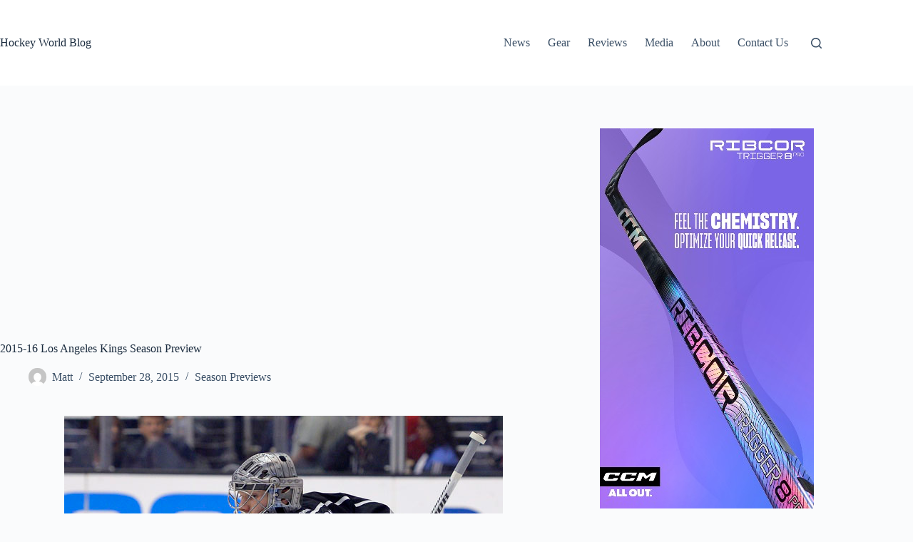

--- FILE ---
content_type: text/html; charset=utf-8
request_url: https://www.google.com/recaptcha/api2/aframe
body_size: 266
content:
<!DOCTYPE HTML><html><head><meta http-equiv="content-type" content="text/html; charset=UTF-8"></head><body><script nonce="8AOycRfE-sAx1VC-HMl9Yg">/** Anti-fraud and anti-abuse applications only. See google.com/recaptcha */ try{var clients={'sodar':'https://pagead2.googlesyndication.com/pagead/sodar?'};window.addEventListener("message",function(a){try{if(a.source===window.parent){var b=JSON.parse(a.data);var c=clients[b['id']];if(c){var d=document.createElement('img');d.src=c+b['params']+'&rc='+(localStorage.getItem("rc::a")?sessionStorage.getItem("rc::b"):"");window.document.body.appendChild(d);sessionStorage.setItem("rc::e",parseInt(sessionStorage.getItem("rc::e")||0)+1);localStorage.setItem("rc::h",'1769027827070');}}}catch(b){}});window.parent.postMessage("_grecaptcha_ready", "*");}catch(b){}</script></body></html>